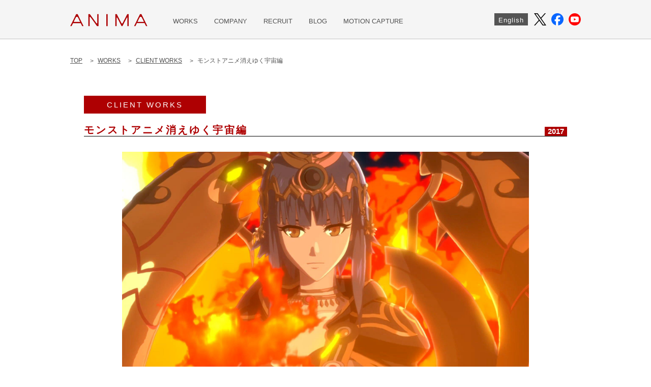

--- FILE ---
content_type: text/html; charset=UTF-8
request_url: https://www.studioanima.co.jp/works/project-1409/
body_size: 6793
content:
<!DOCTYPE html>
<html dir="ltr" lang="ja" prefix="og: https://ogp.me/ns#">
<head>
<meta charset="UTF-8" />
<meta http-equiv="X-UA-Compatible" content="IE=edge">
<meta name="format-detection" content="telephone=no">
<meta name="viewport" content="width=device-width, user-scalable=no">
<!-- favicon -->
<link rel="icon" type="image/png" href="https://www.studioanima.co.jp/wp-content/themes/anima/images/favicon-16x16.png" sizes="16x16">
<link rel="icon" type="image/png" href="https://www.studioanima.co.jp/wp-content/themes/anima/images/favicon-32x32.png" sizes="32x32">
<link rel="icon" type="image/png" href="https://www.studioanima.co.jp/wp-content/themes/anima/images/favicon-194x194.png" sizes="96x96">
<!-- iOS home screen -->
<link rel="apple-touch-icon" sizes="57x57" href="https://www.studioanima.co.jp/wp-content/themes/anima/images/apple-touch-icon-57x57.png">
<link rel="apple-touch-icon" sizes="60x60" href="https://www.studioanima.co.jp/wp-content/themes/anima/images/apple-touch-icon-60x60.png">
<link rel="apple-touch-icon" sizes="72x72" href="https://www.studioanima.co.jp/wp-content/themes/anima/images/apple-touch-icon-72x72.png">
<link rel="apple-touch-icon" sizes="76x76" href="https://www.studioanima.co.jp/wp-content/themes/anima/images/apple-touch-icon-76x76.png">
<link rel="apple-touch-icon" sizes="114x114" href="https://www.studioanima.co.jp/wp-content/themes/anima/images/apple-touch-icon-114x114.png">
<link rel="apple-touch-icon" sizes="120x120" href="https://www.studioanima.co.jp/wp-content/themes/anima/images/apple-touch-icon-120x120.png">
<link rel="apple-touch-icon" sizes="144x144" href="https://www.studioanima.co.jp/wp-content/themes/anima/images/apple-touch-icon-144x144.png">
<link rel="apple-touch-icon" sizes="152x152" href="https://www.studioanima.co.jp/wp-content/themes/anima/images/apple-touch-icon-152x152.png">
<link rel="apple-touch-icon" sizes="180x180" href="https://www.studioanima.co.jp/wp-content/themes/anima/images/apple-touch-icon-180x180.png">
<!-- AndroidChrome -->
<link rel="icon" type="image/png" href="https://www.studioanima.co.jp/wp-content/themes/anima/images/android-chrome-192x192.png" sizes="192x192">
<!-- Windows 8 -->
<meta name="msapplication-TileColor" content="#ffffff">
<meta name="msapplication-TileImage" content="https://www.studioanima.co.jp/wp-content/themes/anima/images/mstile-144x144.png">
<meta name="theme-color" content="#ffffff">

<link rel="stylesheet" type="text/css" href="https://www.studioanima.co.jp/wp-content/themes/anima/css/normalize.css" media="all" />
<link rel="stylesheet" type="text/css" href="https://www.studioanima.co.jp/wp-content/themes/anima/css/common.css?20240124" media="all" />
<link rel="stylesheet" type="text/css" href="https://www.studioanima.co.jp/wp-content/themes/anima/css/top.css" media="all" />
<link rel="stylesheet" type="text/css" href="https://www.studioanima.co.jp/wp-content/themes/anima/css/slick.css" media="all" />
<link rel="stylesheet" type="text/css" href="https://www.studioanima.co.jp/wp-content/themes/anima/css/print.css" media="print">
<script src="https://www.studioanima.co.jp/wp-content/themes/anima/js/jquery-3.2.1.min.js"></script>
<script src="https://www.studioanima.co.jp/wp-content/themes/anima/js/slick.js"></script>
<script src="https://www.studioanima.co.jp/wp-content/themes/anima/js/script.js?20240124"></script>
<!--[if lt IE 9]>
<script src="https://www.studioanima.co.jp/wp-content/themes/anima/js/html5shiv.js"></script>
<script src="https://www.studioanima.co.jp/wp-content/themes/anima/js/css3-mediaqueries.js"></script>
<![endif]-->

		<!-- All in One SEO 4.5.5 - aioseo.com -->
		<title>モンストアニメ消えゆく宇宙編 – ANIMA Inc. [株式会社アニマ]</title>
		<meta name="robots" content="max-image-preview:large" />
		<link rel="canonical" href="https://www.studioanima.co.jp/works/project-1409/" />
		<meta name="generator" content="All in One SEO (AIOSEO) 4.5.5" />
		<meta property="og:locale" content="ja_JP" />
		<meta property="og:site_name" content="ANIMA Inc. [株式会社アニマ] – ANIMA Inc. [株式会社アニマ]" />
		<meta property="og:type" content="article" />
		<meta property="og:title" content="モンストアニメ消えゆく宇宙編 – ANIMA Inc. [株式会社アニマ]" />
		<meta property="og:url" content="https://www.studioanima.co.jp/works/project-1409/" />
		<meta property="article:published_time" content="2017-10-23T02:58:11+00:00" />
		<meta property="article:modified_time" content="2024-02-08T06:19:23+00:00" />
		<meta name="twitter:card" content="summary_large_image" />
		<meta name="twitter:title" content="モンストアニメ消えゆく宇宙編 – ANIMA Inc. [株式会社アニマ]" />
		<script type="application/ld+json" class="aioseo-schema">
			{"@context":"https:\/\/schema.org","@graph":[{"@type":"BreadcrumbList","@id":"https:\/\/www.studioanima.co.jp\/works\/project-1409\/#breadcrumblist","itemListElement":[{"@type":"ListItem","@id":"https:\/\/www.studioanima.co.jp\/#listItem","position":1,"name":"\u5bb6","item":"https:\/\/www.studioanima.co.jp\/","nextItem":"https:\/\/www.studioanima.co.jp\/works\/project-1409\/#listItem"},{"@type":"ListItem","@id":"https:\/\/www.studioanima.co.jp\/works\/project-1409\/#listItem","position":2,"name":"\u30e2\u30f3\u30b9\u30c8\u30a2\u30cb\u30e1\u6d88\u3048\u3086\u304f\u5b87\u5b99\u7de8","previousItem":"https:\/\/www.studioanima.co.jp\/#listItem"}]},{"@type":"Organization","@id":"https:\/\/www.studioanima.co.jp\/#organization","name":"ANIMA Inc. [\u682a\u5f0f\u4f1a\u793e\u30a2\u30cb\u30de]","url":"https:\/\/www.studioanima.co.jp\/"},{"@type":"WebPage","@id":"https:\/\/www.studioanima.co.jp\/works\/project-1409\/#webpage","url":"https:\/\/www.studioanima.co.jp\/works\/project-1409\/","name":"\u30e2\u30f3\u30b9\u30c8\u30a2\u30cb\u30e1\u6d88\u3048\u3086\u304f\u5b87\u5b99\u7de8 \u2013 ANIMA Inc. [\u682a\u5f0f\u4f1a\u793e\u30a2\u30cb\u30de]","inLanguage":"ja","isPartOf":{"@id":"https:\/\/www.studioanima.co.jp\/#website"},"breadcrumb":{"@id":"https:\/\/www.studioanima.co.jp\/works\/project-1409\/#breadcrumblist"},"image":{"@type":"ImageObject","url":"https:\/\/www.studioanima.co.jp\/wp-content\/uploads\/2017\/10\/mst_1.jpg","@id":"https:\/\/www.studioanima.co.jp\/works\/project-1409\/#mainImage","width":1920,"height":1080},"primaryImageOfPage":{"@id":"https:\/\/www.studioanima.co.jp\/works\/project-1409\/#mainImage"},"datePublished":"2017-10-23T11:58:11+09:00","dateModified":"2024-02-08T15:19:23+09:00"},{"@type":"WebSite","@id":"https:\/\/www.studioanima.co.jp\/#website","url":"https:\/\/www.studioanima.co.jp\/","name":"ANIMA Inc. [\u682a\u5f0f\u4f1a\u793e\u30a2\u30cb\u30de]","description":"ANIMA Inc. [\u682a\u5f0f\u4f1a\u793e\u30a2\u30cb\u30de]","inLanguage":"ja","publisher":{"@id":"https:\/\/www.studioanima.co.jp\/#organization"}}]}
		</script>
		<!-- All in One SEO -->

<link rel="alternate" type="application/rss+xml" title="ANIMA Inc. [株式会社アニマ] &raquo; フィード" href="https://www.studioanima.co.jp/feed/" />
<link rel="alternate" type="application/rss+xml" title="ANIMA Inc. [株式会社アニマ] &raquo; コメントフィード" href="https://www.studioanima.co.jp/comments/feed/" />
<script type="text/javascript">
/* <![CDATA[ */
window._wpemojiSettings = {"baseUrl":"https:\/\/s.w.org\/images\/core\/emoji\/14.0.0\/72x72\/","ext":".png","svgUrl":"https:\/\/s.w.org\/images\/core\/emoji\/14.0.0\/svg\/","svgExt":".svg","source":{"concatemoji":"https:\/\/www.studioanima.co.jp\/wp-includes\/js\/wp-emoji-release.min.js?ver=6.4.7"}};
/*! This file is auto-generated */
!function(i,n){var o,s,e;function c(e){try{var t={supportTests:e,timestamp:(new Date).valueOf()};sessionStorage.setItem(o,JSON.stringify(t))}catch(e){}}function p(e,t,n){e.clearRect(0,0,e.canvas.width,e.canvas.height),e.fillText(t,0,0);var t=new Uint32Array(e.getImageData(0,0,e.canvas.width,e.canvas.height).data),r=(e.clearRect(0,0,e.canvas.width,e.canvas.height),e.fillText(n,0,0),new Uint32Array(e.getImageData(0,0,e.canvas.width,e.canvas.height).data));return t.every(function(e,t){return e===r[t]})}function u(e,t,n){switch(t){case"flag":return n(e,"\ud83c\udff3\ufe0f\u200d\u26a7\ufe0f","\ud83c\udff3\ufe0f\u200b\u26a7\ufe0f")?!1:!n(e,"\ud83c\uddfa\ud83c\uddf3","\ud83c\uddfa\u200b\ud83c\uddf3")&&!n(e,"\ud83c\udff4\udb40\udc67\udb40\udc62\udb40\udc65\udb40\udc6e\udb40\udc67\udb40\udc7f","\ud83c\udff4\u200b\udb40\udc67\u200b\udb40\udc62\u200b\udb40\udc65\u200b\udb40\udc6e\u200b\udb40\udc67\u200b\udb40\udc7f");case"emoji":return!n(e,"\ud83e\udef1\ud83c\udffb\u200d\ud83e\udef2\ud83c\udfff","\ud83e\udef1\ud83c\udffb\u200b\ud83e\udef2\ud83c\udfff")}return!1}function f(e,t,n){var r="undefined"!=typeof WorkerGlobalScope&&self instanceof WorkerGlobalScope?new OffscreenCanvas(300,150):i.createElement("canvas"),a=r.getContext("2d",{willReadFrequently:!0}),o=(a.textBaseline="top",a.font="600 32px Arial",{});return e.forEach(function(e){o[e]=t(a,e,n)}),o}function t(e){var t=i.createElement("script");t.src=e,t.defer=!0,i.head.appendChild(t)}"undefined"!=typeof Promise&&(o="wpEmojiSettingsSupports",s=["flag","emoji"],n.supports={everything:!0,everythingExceptFlag:!0},e=new Promise(function(e){i.addEventListener("DOMContentLoaded",e,{once:!0})}),new Promise(function(t){var n=function(){try{var e=JSON.parse(sessionStorage.getItem(o));if("object"==typeof e&&"number"==typeof e.timestamp&&(new Date).valueOf()<e.timestamp+604800&&"object"==typeof e.supportTests)return e.supportTests}catch(e){}return null}();if(!n){if("undefined"!=typeof Worker&&"undefined"!=typeof OffscreenCanvas&&"undefined"!=typeof URL&&URL.createObjectURL&&"undefined"!=typeof Blob)try{var e="postMessage("+f.toString()+"("+[JSON.stringify(s),u.toString(),p.toString()].join(",")+"));",r=new Blob([e],{type:"text/javascript"}),a=new Worker(URL.createObjectURL(r),{name:"wpTestEmojiSupports"});return void(a.onmessage=function(e){c(n=e.data),a.terminate(),t(n)})}catch(e){}c(n=f(s,u,p))}t(n)}).then(function(e){for(var t in e)n.supports[t]=e[t],n.supports.everything=n.supports.everything&&n.supports[t],"flag"!==t&&(n.supports.everythingExceptFlag=n.supports.everythingExceptFlag&&n.supports[t]);n.supports.everythingExceptFlag=n.supports.everythingExceptFlag&&!n.supports.flag,n.DOMReady=!1,n.readyCallback=function(){n.DOMReady=!0}}).then(function(){return e}).then(function(){var e;n.supports.everything||(n.readyCallback(),(e=n.source||{}).concatemoji?t(e.concatemoji):e.wpemoji&&e.twemoji&&(t(e.twemoji),t(e.wpemoji)))}))}((window,document),window._wpemojiSettings);
/* ]]> */
</script>
<style id='wp-emoji-styles-inline-css' type='text/css'>

	img.wp-smiley, img.emoji {
		display: inline !important;
		border: none !important;
		box-shadow: none !important;
		height: 1em !important;
		width: 1em !important;
		margin: 0 0.07em !important;
		vertical-align: -0.1em !important;
		background: none !important;
		padding: 0 !important;
	}
</style>
<link rel='stylesheet' id='wp-block-library-css' href='https://www.studioanima.co.jp/wp-includes/css/dist/block-library/style.min.css?ver=6.4.7' type='text/css' media='all' />
<style id='classic-theme-styles-inline-css' type='text/css'>
/*! This file is auto-generated */
.wp-block-button__link{color:#fff;background-color:#32373c;border-radius:9999px;box-shadow:none;text-decoration:none;padding:calc(.667em + 2px) calc(1.333em + 2px);font-size:1.125em}.wp-block-file__button{background:#32373c;color:#fff;text-decoration:none}
</style>
<style id='global-styles-inline-css' type='text/css'>
body{--wp--preset--color--black: #000000;--wp--preset--color--cyan-bluish-gray: #abb8c3;--wp--preset--color--white: #ffffff;--wp--preset--color--pale-pink: #f78da7;--wp--preset--color--vivid-red: #cf2e2e;--wp--preset--color--luminous-vivid-orange: #ff6900;--wp--preset--color--luminous-vivid-amber: #fcb900;--wp--preset--color--light-green-cyan: #7bdcb5;--wp--preset--color--vivid-green-cyan: #00d084;--wp--preset--color--pale-cyan-blue: #8ed1fc;--wp--preset--color--vivid-cyan-blue: #0693e3;--wp--preset--color--vivid-purple: #9b51e0;--wp--preset--gradient--vivid-cyan-blue-to-vivid-purple: linear-gradient(135deg,rgba(6,147,227,1) 0%,rgb(155,81,224) 100%);--wp--preset--gradient--light-green-cyan-to-vivid-green-cyan: linear-gradient(135deg,rgb(122,220,180) 0%,rgb(0,208,130) 100%);--wp--preset--gradient--luminous-vivid-amber-to-luminous-vivid-orange: linear-gradient(135deg,rgba(252,185,0,1) 0%,rgba(255,105,0,1) 100%);--wp--preset--gradient--luminous-vivid-orange-to-vivid-red: linear-gradient(135deg,rgba(255,105,0,1) 0%,rgb(207,46,46) 100%);--wp--preset--gradient--very-light-gray-to-cyan-bluish-gray: linear-gradient(135deg,rgb(238,238,238) 0%,rgb(169,184,195) 100%);--wp--preset--gradient--cool-to-warm-spectrum: linear-gradient(135deg,rgb(74,234,220) 0%,rgb(151,120,209) 20%,rgb(207,42,186) 40%,rgb(238,44,130) 60%,rgb(251,105,98) 80%,rgb(254,248,76) 100%);--wp--preset--gradient--blush-light-purple: linear-gradient(135deg,rgb(255,206,236) 0%,rgb(152,150,240) 100%);--wp--preset--gradient--blush-bordeaux: linear-gradient(135deg,rgb(254,205,165) 0%,rgb(254,45,45) 50%,rgb(107,0,62) 100%);--wp--preset--gradient--luminous-dusk: linear-gradient(135deg,rgb(255,203,112) 0%,rgb(199,81,192) 50%,rgb(65,88,208) 100%);--wp--preset--gradient--pale-ocean: linear-gradient(135deg,rgb(255,245,203) 0%,rgb(182,227,212) 50%,rgb(51,167,181) 100%);--wp--preset--gradient--electric-grass: linear-gradient(135deg,rgb(202,248,128) 0%,rgb(113,206,126) 100%);--wp--preset--gradient--midnight: linear-gradient(135deg,rgb(2,3,129) 0%,rgb(40,116,252) 100%);--wp--preset--font-size--small: 13px;--wp--preset--font-size--medium: 20px;--wp--preset--font-size--large: 36px;--wp--preset--font-size--x-large: 42px;--wp--preset--spacing--20: 0.44rem;--wp--preset--spacing--30: 0.67rem;--wp--preset--spacing--40: 1rem;--wp--preset--spacing--50: 1.5rem;--wp--preset--spacing--60: 2.25rem;--wp--preset--spacing--70: 3.38rem;--wp--preset--spacing--80: 5.06rem;--wp--preset--shadow--natural: 6px 6px 9px rgba(0, 0, 0, 0.2);--wp--preset--shadow--deep: 12px 12px 50px rgba(0, 0, 0, 0.4);--wp--preset--shadow--sharp: 6px 6px 0px rgba(0, 0, 0, 0.2);--wp--preset--shadow--outlined: 6px 6px 0px -3px rgba(255, 255, 255, 1), 6px 6px rgba(0, 0, 0, 1);--wp--preset--shadow--crisp: 6px 6px 0px rgba(0, 0, 0, 1);}:where(.is-layout-flex){gap: 0.5em;}:where(.is-layout-grid){gap: 0.5em;}body .is-layout-flow > .alignleft{float: left;margin-inline-start: 0;margin-inline-end: 2em;}body .is-layout-flow > .alignright{float: right;margin-inline-start: 2em;margin-inline-end: 0;}body .is-layout-flow > .aligncenter{margin-left: auto !important;margin-right: auto !important;}body .is-layout-constrained > .alignleft{float: left;margin-inline-start: 0;margin-inline-end: 2em;}body .is-layout-constrained > .alignright{float: right;margin-inline-start: 2em;margin-inline-end: 0;}body .is-layout-constrained > .aligncenter{margin-left: auto !important;margin-right: auto !important;}body .is-layout-constrained > :where(:not(.alignleft):not(.alignright):not(.alignfull)){max-width: var(--wp--style--global--content-size);margin-left: auto !important;margin-right: auto !important;}body .is-layout-constrained > .alignwide{max-width: var(--wp--style--global--wide-size);}body .is-layout-flex{display: flex;}body .is-layout-flex{flex-wrap: wrap;align-items: center;}body .is-layout-flex > *{margin: 0;}body .is-layout-grid{display: grid;}body .is-layout-grid > *{margin: 0;}:where(.wp-block-columns.is-layout-flex){gap: 2em;}:where(.wp-block-columns.is-layout-grid){gap: 2em;}:where(.wp-block-post-template.is-layout-flex){gap: 1.25em;}:where(.wp-block-post-template.is-layout-grid){gap: 1.25em;}.has-black-color{color: var(--wp--preset--color--black) !important;}.has-cyan-bluish-gray-color{color: var(--wp--preset--color--cyan-bluish-gray) !important;}.has-white-color{color: var(--wp--preset--color--white) !important;}.has-pale-pink-color{color: var(--wp--preset--color--pale-pink) !important;}.has-vivid-red-color{color: var(--wp--preset--color--vivid-red) !important;}.has-luminous-vivid-orange-color{color: var(--wp--preset--color--luminous-vivid-orange) !important;}.has-luminous-vivid-amber-color{color: var(--wp--preset--color--luminous-vivid-amber) !important;}.has-light-green-cyan-color{color: var(--wp--preset--color--light-green-cyan) !important;}.has-vivid-green-cyan-color{color: var(--wp--preset--color--vivid-green-cyan) !important;}.has-pale-cyan-blue-color{color: var(--wp--preset--color--pale-cyan-blue) !important;}.has-vivid-cyan-blue-color{color: var(--wp--preset--color--vivid-cyan-blue) !important;}.has-vivid-purple-color{color: var(--wp--preset--color--vivid-purple) !important;}.has-black-background-color{background-color: var(--wp--preset--color--black) !important;}.has-cyan-bluish-gray-background-color{background-color: var(--wp--preset--color--cyan-bluish-gray) !important;}.has-white-background-color{background-color: var(--wp--preset--color--white) !important;}.has-pale-pink-background-color{background-color: var(--wp--preset--color--pale-pink) !important;}.has-vivid-red-background-color{background-color: var(--wp--preset--color--vivid-red) !important;}.has-luminous-vivid-orange-background-color{background-color: var(--wp--preset--color--luminous-vivid-orange) !important;}.has-luminous-vivid-amber-background-color{background-color: var(--wp--preset--color--luminous-vivid-amber) !important;}.has-light-green-cyan-background-color{background-color: var(--wp--preset--color--light-green-cyan) !important;}.has-vivid-green-cyan-background-color{background-color: var(--wp--preset--color--vivid-green-cyan) !important;}.has-pale-cyan-blue-background-color{background-color: var(--wp--preset--color--pale-cyan-blue) !important;}.has-vivid-cyan-blue-background-color{background-color: var(--wp--preset--color--vivid-cyan-blue) !important;}.has-vivid-purple-background-color{background-color: var(--wp--preset--color--vivid-purple) !important;}.has-black-border-color{border-color: var(--wp--preset--color--black) !important;}.has-cyan-bluish-gray-border-color{border-color: var(--wp--preset--color--cyan-bluish-gray) !important;}.has-white-border-color{border-color: var(--wp--preset--color--white) !important;}.has-pale-pink-border-color{border-color: var(--wp--preset--color--pale-pink) !important;}.has-vivid-red-border-color{border-color: var(--wp--preset--color--vivid-red) !important;}.has-luminous-vivid-orange-border-color{border-color: var(--wp--preset--color--luminous-vivid-orange) !important;}.has-luminous-vivid-amber-border-color{border-color: var(--wp--preset--color--luminous-vivid-amber) !important;}.has-light-green-cyan-border-color{border-color: var(--wp--preset--color--light-green-cyan) !important;}.has-vivid-green-cyan-border-color{border-color: var(--wp--preset--color--vivid-green-cyan) !important;}.has-pale-cyan-blue-border-color{border-color: var(--wp--preset--color--pale-cyan-blue) !important;}.has-vivid-cyan-blue-border-color{border-color: var(--wp--preset--color--vivid-cyan-blue) !important;}.has-vivid-purple-border-color{border-color: var(--wp--preset--color--vivid-purple) !important;}.has-vivid-cyan-blue-to-vivid-purple-gradient-background{background: var(--wp--preset--gradient--vivid-cyan-blue-to-vivid-purple) !important;}.has-light-green-cyan-to-vivid-green-cyan-gradient-background{background: var(--wp--preset--gradient--light-green-cyan-to-vivid-green-cyan) !important;}.has-luminous-vivid-amber-to-luminous-vivid-orange-gradient-background{background: var(--wp--preset--gradient--luminous-vivid-amber-to-luminous-vivid-orange) !important;}.has-luminous-vivid-orange-to-vivid-red-gradient-background{background: var(--wp--preset--gradient--luminous-vivid-orange-to-vivid-red) !important;}.has-very-light-gray-to-cyan-bluish-gray-gradient-background{background: var(--wp--preset--gradient--very-light-gray-to-cyan-bluish-gray) !important;}.has-cool-to-warm-spectrum-gradient-background{background: var(--wp--preset--gradient--cool-to-warm-spectrum) !important;}.has-blush-light-purple-gradient-background{background: var(--wp--preset--gradient--blush-light-purple) !important;}.has-blush-bordeaux-gradient-background{background: var(--wp--preset--gradient--blush-bordeaux) !important;}.has-luminous-dusk-gradient-background{background: var(--wp--preset--gradient--luminous-dusk) !important;}.has-pale-ocean-gradient-background{background: var(--wp--preset--gradient--pale-ocean) !important;}.has-electric-grass-gradient-background{background: var(--wp--preset--gradient--electric-grass) !important;}.has-midnight-gradient-background{background: var(--wp--preset--gradient--midnight) !important;}.has-small-font-size{font-size: var(--wp--preset--font-size--small) !important;}.has-medium-font-size{font-size: var(--wp--preset--font-size--medium) !important;}.has-large-font-size{font-size: var(--wp--preset--font-size--large) !important;}.has-x-large-font-size{font-size: var(--wp--preset--font-size--x-large) !important;}
.wp-block-navigation a:where(:not(.wp-element-button)){color: inherit;}
:where(.wp-block-post-template.is-layout-flex){gap: 1.25em;}:where(.wp-block-post-template.is-layout-grid){gap: 1.25em;}
:where(.wp-block-columns.is-layout-flex){gap: 2em;}:where(.wp-block-columns.is-layout-grid){gap: 2em;}
.wp-block-pullquote{font-size: 1.5em;line-height: 1.6;}
</style>
<link rel='stylesheet' id='contact-form-7-css' href='https://www.studioanima.co.jp/wp-content/plugins/contact-form-7/includes/css/styles.css?ver=5.8.7' type='text/css' media='all' />
<link rel="https://api.w.org/" href="https://www.studioanima.co.jp/wp-json/" /><link rel="EditURI" type="application/rsd+xml" title="RSD" href="https://www.studioanima.co.jp/xmlrpc.php?rsd" />
<link rel='shortlink' href='https://www.studioanima.co.jp/?p=1533' />
<link rel="alternate" type="application/json+oembed" href="https://www.studioanima.co.jp/wp-json/oembed/1.0/embed?url=https%3A%2F%2Fwww.studioanima.co.jp%2Fworks%2Fproject-1409%2F" />
<link rel="alternate" type="text/xml+oembed" href="https://www.studioanima.co.jp/wp-json/oembed/1.0/embed?url=https%3A%2F%2Fwww.studioanima.co.jp%2Fworks%2Fproject-1409%2F&#038;format=xml" />
<meta property="og:title" content="モンストアニメ消えゆく宇宙編 | ANIMA Inc. [株式会社アニマ]">
<meta property="og:type" content="website">
<meta property="og:url" content="https://www.studioanima.co.jp/works/project-1409/">
<meta property="og:image" content="https://www.studioanima.co.jp/wp-content/themes/anima/images/og_img.jpg">
<meta property="og:description" content="モンストアニメ消えゆく宇宙編 | ANIMA Inc. [株式会社アニマ]">
</head>
<body class="project-template-default single single-project postid-1533 page-slug-project-1409 two-column category-project nojs">

<header>
  <div>
    <nav>
      <h1><a href="https://www.studioanima.co.jp/"><img src="https://www.studioanima.co.jp/wp-content/themes/anima/images/logo_anima.svg" width="152" height="25" alt="株式会社アニマ"/></a></h1>
      <div class="navbar_toggle"> <span></span> <span></span> <span></span> </div>
      <ul class="menulist">
      	        <li><a href="/works/">WORKS</a></li>
        <li><a href="/company/">COMPANY</a></li>
        <li><a href="/recruit/">RECRUIT</a></li>
        <li><a href="/Anigon-chat/">BLOG</a></li>
        <li><a href="/motion-capture/">MOTION CAPTURE</a></li>
              </ul>
      <div>
        <ul class="language">
        	          <li><a href="/en/">English</a></li>
                  </ul>
        <ul class="headericon">
          <li><a href="https://twitter.com/anima_CG" target="_blank"><img src="https://www.studioanima.co.jp/wp-content/themes/anima/images/x01.png" width="48" height="48" alt="X"></a></li>
          <li><a href="https://www.facebook.com/anima-inc-453237951419748/" target="_blank"><img src="https://www.studioanima.co.jp/wp-content/themes/anima/images/fb01.png" width="48" height="48" alt="Facebook"></a></li>
          <li><a href="https://www.youtube.com/channel/UCPvliF5M71OZAcXWnHiug8w/videos" target="_blank"><img src="https://www.studioanima.co.jp/wp-content/themes/anima/images/yt01.png" width="48" height="48" alt="YouTube"></a></li>
        </ul>
      </div>
    </nav>
  </div>
  <div class="menu">
    <ul class="menulist">
				        <li><a href="/works/">WORKS</a></li>
        <li><a href="/company/">COMPANY</a></li>
        <li><a href="/recruit/">RECRUIT</a></li>
        <li><a href="/Anigon-chat/">BLOG</a></li>
        <li><a href="/motion-capture/">MOTION CAPTURE</a></li>
            </ul>
    <ul class="language">
            <li><a href="/en/">English</a></li>
          </ul>
    <ul class="headericon">
      <li><a href="https://twitter.com/anima_CG" target="_blank"><img src="https://www.studioanima.co.jp/wp-content/themes/anima/images/x01.png" width="48" height="48" alt="X"></a></li>
      <li><a href="https://www.facebook.com/anima-inc-453237951419748/" target="_blank"><img src="https://www.studioanima.co.jp/wp-content/themes/anima/images/fb01.png" width="48" height="48" alt="Facebook"></a></li>
      <li><a href="https://www.youtube.com/channel/UCPvliF5M71OZAcXWnHiug8w/videos" target="_blank"><img src="https://www.studioanima.co.jp/wp-content/themes/anima/images/yt01.png" width="48" height="48" alt="YouTube"></a></li>
    </ul>
  </div>
</header>
<div id="wrapper">
  <section>
  <ul id="breadNav">
    <li><a href="/">TOP</a></li>
    <li><a href="/works">WORKS</a></li>
    <li><a href='/client-work/'>CLIENT WORKS</a></li>
    <li>モンストアニメ消えゆく宇宙編</li>
  </ul>
  <div class="works-Inner02">
      <p class="btn01 type03"><a href="/client-works/">CLIENT WORKS</a></p>

		<h2>モンストアニメ消えゆく宇宙編<span class="yearTxt01">2017</span></h2>
		<div class="works-img">
			<div class="works-thumb01">
				<div><img src="/images/project/client/uchuu_1.jpg"/></div><div><img src="/images/project/client/uchuu_2.jpg"/></div><div><img src="/images/project/client/uchuu_3.jpg"/></div>			</div>
			<div class="works-thumb02">
				<div><img src="/images/project/client/uchuu_1.jpg"/></div><div><img src="/images/project/client/uchuu_2.jpg"/></div><div><img src="/images/project/client/uchuu_3.jpg"/></div>	    </div>
		</div>
		<div class="works-txt">
			<p>・モンストアニメ消えゆく宇宙編</br>・CGパート制作を担当しました</p>
</br>
<p><a href="http://anime.monster-strike.com/">モンストアニメ消えゆく宇宙編 公式サイト</a></p>
</br>
<p>©XFLAG</p>
<p>&#8220;モンスターストライク&#8221;は、株式会社ミクシィの商標または登録商標です。</p>
</br>
<p>毎週土曜19時配信</p>		</div>
	</div>
	</section>
</section>
<p id="pagetop"><a href="#">PAGE<br>TOP</a></p>
	<footer>
  <div>
    <ul>
      <li><a href="/press/">PRESS RELEASE</a></li>
      <li><a href="/sitepolicy/">SITEPOLICY</a></li>
      <li><a href="/contact/">CONTACT</a></li>
    </ul>
    <address>
    Copyright &copy; 2026 ANIMA Inc. All Rights Reserved.
    </address>
  </div>
	</footer>
<!--footer END-->
<script type="text/javascript" src="https://www.studioanima.co.jp/wp-content/plugins/contact-form-7/includes/swv/js/index.js?ver=5.8.7" id="swv-js"></script>
<script type="text/javascript" id="contact-form-7-js-extra">
/* <![CDATA[ */
var wpcf7 = {"api":{"root":"https:\/\/www.studioanima.co.jp\/wp-json\/","namespace":"contact-form-7\/v1"}};
/* ]]> */
</script>
<script type="text/javascript" src="https://www.studioanima.co.jp/wp-content/plugins/contact-form-7/includes/js/index.js?ver=5.8.7" id="contact-form-7-js"></script>
</body>
<!--body END-->
</html>


--- FILE ---
content_type: text/css
request_url: https://www.studioanima.co.jp/wp-content/themes/anima/css/common.css?20240124
body_size: 7079
content:
@charset "UTF-8";
html { width:100%; font-size: 62.5%; }
body { width: 100%; padding:0; margin:0; font-family: -apple-system, blinkMacSystemFont, 'Helvetica Neue', 'Segoe UI', 'Hiragino Kaku Gothic ProN', Meiryo, sans-serif; background: #fff; color: #515151; font-size: 15px; font-size: 1.5rem; line-height: 1.4; -webkit-text-size-adjust: 100%; font-weight: 400 !important; min-width: 1024px; -webkit-font-smoothing: antialiased; -moz-osx-font-smoothing: grayscale;
}
a { color: #515151; text-decoration: underline; word-break: break-all; }
a:active, a:focus { outline: none; }
a:hover { opacity: 0.6; filter: alpha(opacity=60); -moz-opacity: 0.6; -webkit-transition: 0.2s ease-out; -moz-transition: 0.2s ease-out; -o-transition: 0.2s ease-out; transition: 0.2s ease-out;}
a:visited { color: #515151; text-decoration: underline; }
button { border: none; background: none; }
::selection { background: #800000; /* Safari */ color:#fff;}
::-moz-selection { background:#800000; /* Firefox */ color:#fff; }
/*　box sizing　*/
*, *:before, *:after { -webkit-box-sizing: border-box; -moz-box-sizing: border-box; -o-box-sizing: border-box; -ms-box-sizing: border-box; box-sizing: border-box; }
a.link{ padding:0 8px 0px 2px; border-bottom:1px solid #000; line-height:1.4; }
a.link:hover{ -webkit-transition: 0.3s ease-in-out; -moz-transition: 0.3s ease-in-out; -o-transition: 0.3s ease-in-out; transition: 0.3s ease-in-out; }
.fwB { font-weight: 700; }
.taC { text-align: center; }
.taR { text-align: right; }
.taL { text-align: left; }
.clear { clear: both; }
.cf:after { content: ""; clear: both; display: block; }
.mb1 { margin-bottom: 1em !important; }
.mb2 { margin-bottom: 2em !important; }
.mb10 { margin-bottom: 10px !important; }
.mb20 { margin-bottom: 20px !important; }
.mb30 { margin-bottom: 30px !important; }
.mb40 { margin-bottom: 40px !important; }
.mb50 { margin-bottom: 50px !important; }
.mb60 { margin-bottom: 60px !important; }
.note { margin-left: 1em; text-indent: -1em; }
.txt_red { color: #ff0000; }
.fz14 { font-size: 14px !important; font-size: 1.4rem !important; }
.fz15 { font-size: 15px !important; font-size: 1.5rem !important; }
.fz16 { font-size: 16px !important; font-size: 1.6rem !important; }
.fz17 { font-size: 17px !important; font-size: 1.7rem !important; }
.fz18 { font-size: 18px; font-size: 1.8rem; }
.fz19 { font-size: 19px; font-size: 1.9rem; }
.fz22 { font-size: 22px; font-size: 2.2rem; }

h1{width: 152px; height: 25px; margin: 27px 50px 0 0; padding: 0; float: left; z-index:8888;}
h1 a img{vertical-align: top;}
h2{margin: 0 0 80px; padding: 0; font-size: 35px; font-size: 3.5rem; font-weight: normal; text-align: center; letter-spacing: 1px; color: #ae0002;}
h2.font01{font-size: 3.2rem;}

h3{margin: 0 0 15px; padding: 0; font-size: 20px; font-size: 2.0rem; font-weight: normal; letter-spacing: 3px; color: #ae0002;}
.heading01{
	margin: 0 0 20px;
	padding: 15px 10px;
	border-left: 10px solid #AE0002;
	background: #F4F4F4;
	font-size: 1.5rem;
	font-weight: bold;
	letter-spacing: 0;
	color: #000;
}

p { margin: 0; padding: 0; }
ul, ol { margin: 0; padding: 0; }
ul li, ul li { list-style: none; }
dl.listdl01 {margin: 0;}
dl.listdl01 dt, dl.listdl01 dd{width: 100%;}
dl.listdl01 dt{ margin: 0; padding: 0 0 3px 18px; vertical-align: top; color: #222; font-weight: 700; position: relative; font-size: 15px; font-size: 1.5rem;}
dl.listdl01 dt:before{content: "■"; color: #ae0002; position: absolute; left: 0; top: -1px;}
dl.listdl01 dd{ margin: 0; padding: 0 0;}
ul.listul01 li{ list-style: none; position: relative; padding: 0 0 0.4em 1em;}
ul.listul01 li:before{ content: "-"; position: absolute; left:0; top: 0;}

table { border-collapse: collapse; border-spacing: 0;}
hr { height: 1px; margin: 20px 0; background-color: #636363; border: none; color: #636363;}
#pagetop {width: 90px; height: 90px; display: block; position: relative;}
#pagetop a{width: 70px; height: 70px; padding:10px 0 0 5px; position:fixed; bottom:25px; right:10px; font-size: 12px !important; font-size: 1.2rem !important; letter-spacing: 6px; text-align: center; border: 1px solid #828282; background: #fff; line-height: 1.5; display: block; z-index: 9999; text-decoration: none;}
#pagetop a:after{content:url(../images/pagetop.png); position: absolute; bottom: 0px; right: 4px; z-index: -1;}

/******/
.pc{display: block;}
.sp{display: none;}
header{width: 100%; height: 77px; background: #f5f5f5; border-bottom: 1px solid #c3c3c3; position: fixed; top: 0; left: 0; z-index: 7777;}
header > div{width: 1024px; margin: 0 auto; padding: 0 10px; position: relative;}
header > div:after { content: ""; clear: both; display: block; }
nav{width: 1004px; height: 77px;}
nav ul.menulist li a{margin: 0 32px 0 0; color: #515151; font-size: 13px; font-size: 1.3rem; line-height: 1; float: left; text-decoration: none;}
nav ul.menulist{ margin: 35px 0 0; float: left;}
nav ul.menulist li{float: left;}
nav > div:last-of-type{position: absolute; top:0; right:0;}
nav ul.language { margin:26px 0 0 0; float: left;}
nav ul.language li{ float: left;}
nav ul.language li a {height: 24px; margin: 0 2px 0 0; padding: 0 8px; font-size: 13px; font-size: 1.3rem; letter-spacing: 1px; text-decoration: none; color: #fff; background: #545454; line-height: 27px; display: inline-block; }
nav ul.headericon { margin:26px 10px 0 0; display: inline-block; float: left;}
nav ul.headericon li { float: left;}
nav ul.headericon li a {margin: 0 0 0 10px; text-decoration: none;}
nav ul.headericon li a img {width: 24px; height: auto;}
.menu {display: none;}

#wrapper{padding: 77px 0 0; overflow: hidden;}
#wrapper:after { content: ""; clear: both; display: block; }
section{width: 1024px; margin: 0 auto 0; padding: 0 10px;}
.section01 {
	width:  auto;
	padding: 0;
}
article{margin: 150px 0 0;}

#breadNav{margin: 30px 0 60px;}
#breadNav li{display: inline-block;}
#breadNav li a{margin: 0 26px 0 0; position: relative;}
#breadNav li a:after{ content: ">"; position: absolute; top: 0; right: -22px;}
#breadNav li, #breadNav li a{ font-size: 12px; font-size: 1.2rem;}

#tab { width: 100%; margin: 0 0 40px; padding: 0; display: block; float: left;  border-bottom: 1px solid #ae0002; }
#tab li {padding: 0; font-weight: 700; border-top: 1px solid #ae0002; border-right: 1px solid #ae0002; border-bottom: none; border-left: 1px solid #ae0002; color: #fff; float: left; letter-spacing: 1px; font-size: 15px; font-size: 1.5rem; line-height: 1.4;  display: block;}
#tab li span{padding: 6px 35px 3px; background: #ae0002; display: block; float: left;}
#tab li a { margin:0; padding: 6px 35px 3px; text-decoration: none; color: #000; display: block; position: relative; background: #fff}
#tab li a:after{content: url(../images/icon01.png); position: absolute; top: 6px; right: 15px;}
#tab li.organization{float:right}

.btn01 { width: 100%; padding: 0 0 20px 48px;}
.btn01.type02 { padding: 0 0 30px 67px;}
.btn01.type03 { padding-left: 0;}
.btn01:after { content: ""; clear: both; display: block; }
.btn01 a{ width: 240px; height: 35px; margin: 0; padding: 0; line-height: 35px; background: #ae0002; color: #fff; font-weight: normal; text-align: center; display: block; letter-spacing: 3px; text-decoration: none; float: left;}
ul.btn02{width: 640px; margin: 0 auto;}
ul.btn02:after { content: ""; clear: both; display: block; }
ul.btn02 li a{ width: 290px; height: 43px; margin: 0 15px; padding: 0; line-height: 43px; background: #ae0002; color: #fff; font-weight: normal; text-align: center; display: block; letter-spacing: 3px; float: left; text-decoration: none;}
.btn03 a{ width: 290px; height: 43px; margin: 0 auto; padding: 0; line-height: 43px; background: #ae0002; color: #fff; font-weight: normal; text-align: center; display: block; letter-spacing: 3px; text-decoration: none;}
.btn03.type02 a{ width: 160px; }
.works-Inner + .btn03.type02 a{ margin-bottom: 50px; }


.section-Inner:after { content: ""; clear: both; display: block; }
.section-InnerL{width: 280px; height: 100%; padding: 30px; float: left; background:#EFEFEF}
.section-InnerL .category-Title{ margin: 0 0 20px; font-size: 18px !important; font-size: 1.8rem !important; font-weight: 700; color: #000;}
.section-InnerL ul li {margin: 0 0 15px;}
.section-InnerL ul li a{ font-size: 14px; font-size: 1.4rem;}
.section-InnerL ul li time{ font-size: 12px !important; font-size: 1.2rem !important; color: #ae0002; font-weight: 700; text-decoration: none !important;}
.section-InnerL ul{margin: 0 0 50px;}
.section-InnerL ul.category-entry li {margin: 0 0 15px; }
.section-InnerR{width:660px; height: 100%; float: right;}
.section-InnerR #nav-above ul li{ width:30%; height: 43px; line-height: 43px; float:left; text-align:center; color:#717171; border-right:1px solid #717171; border-top:1px solid #717171; border-bottom:1px solid #717171;  font-size: 12px; font-size: 1.2rem; font-weight: 700; letter-spacing: 2px;}
.section-InnerR #nav-above ul li:last-child{ border-right:none;}
.section-InnerR #nav-above ul li a{ width:100%; display: block; color:#000; text-decoration: none;}

footer{width: 100%; height:58px; color: #515151;  background: #f5f5f5; border-top: 1px solid #c3c3c3; font-size: 14px !important; font-size: 1.4rem !important; text-align: center;}
footer:after { content: ""; clear: both; display: block; }
footer div:after { content: ""; clear: both; display: block; }
footer ul{display: inline-block; margin: 12px auto 5px;}
footer ul:after { content: ""; clear: both; display: block; }
footer ul li{margin: 0 22px 0 0; padding: 0 25px 0 0; float: left; position: relative; font-size: 13px; font-size: 1.3rem; letter-spacing: 1px;}
footer ul li:after{content: "/"; position: absolute; right: 0;}
footer ul li:last-of-type{margin: 0; padding: 0;}
footer ul li:last-of-type:after{content: none;}
footer ul li a{text-decoration: none; text-align: center;}
footer address{width: 100%; margin: 0; font-style: normal; text-align: center; font-size: 12px; font-size: 1.2rem;}

/******/
#toplogo{width: 640px; margin: 300px auto 270px; display: block; text-align: center;}
#toplogo img {width: 570px; height: auto;}
.newsdl{width: 790px; margin: 0 auto 51px;}
.newsdl:after { content: ""; clear: both; display: block; }
.newsdl dt, .newsdl dd{ font-size: 14px; font-size: 1.4rem;}
.newsdl dt{ width: 140px; margin: 0 0 25px; float: left; letter-spacing: 1px;}
.newsdl dt:before{content: "■"; color: #ae0002; }
.newsdl dd{ margin: 0 0 25px 140px; letter-spacing: 2px;}
.newsdl dd .new::after { content: " NEW"; font-weight: 700; color: #C00003;}

ul.topworks{width: 910px; margin: 0 auto;}
ul.topworks:after { content: ""; clear: both; display: block; }
ul.topworks li a { width: 290px; height: 164px; float: left; margin: 0 20px 35px 0; position: relative; border: 1px solid #ccc; background:#fff;}
ul.topworks li a:hover { background: #000; opacity: 1;}
ul.topworks li a:hover img { opacity: 0.3; -webkit-transition: 0.1s ease-in-out; -moz-transition: 0.1s ease-in-out; -o-transition: 0.1s ease-in-out; transition: 0.1s ease-in-out; background: #fff;}
ul.topworks li a > img { width: auto; height: auto; max-width: 288px; max-height: 162px !important; margin: auto; position: absolute; top: 0; bottom: 0; left: 0; right: 0;}
ul.topworks li:nth-child(3n) a { margin: 0 0 35px 0;}
ul.topworks li a div { display: none;}
ul.topworks li a:hover div { margin: 0 0 1em; display: inherit; font-weight: 700; color: #fff; position: absolute; top: 50%; left: 50%; -webkit-transform: translateY(-50%) translateX(-50%); transform: translateY(-50%) translateX(-50%); z-index: 300; }
ul.topworks li a:hover div span { width: 288px; display: block; text-align: center; font-size: 15px; font-size: 1.5rem;}
ul.topworks li a:hover div span.copy { padding: 1em; font-size: 12px; font-size: 1.2rem;}

.topblog{width: 800px; margin: 0 auto; padding: 30px 0 30px 30px; background: #EFEFEF;}
.topblog:after { content: ""; clear: both; display: block; }

.topblog > div{width: 50%; float: left;}
.topblog dl{width: 100%; margin: 0; padding: 0 0 20px; float: left;}
.topblog dl:last-of-type{padding: 0;}
.topblog dl dt, .topblog dl dd{width: 100%;}
.topblog dl dt{margin: 0; padding: 0 0 3px !important; font-weight: 700; font-size: 12px; font-size: 1.2rem; letter-spacing: 1px; color: #ae0002;}
.topblog dl dd{margin: 0; padding: 0; font-size: 15px; font-size: 1.5rem; color: #000;}
.topblog dl dd a{color: #000; position: relative;}
.topblog dl dd a.new{padding: 0 20px 0 0;}
.topblog dl dd a.new::after { content:"NEW"; font-weight: 700; color: #C00003; position: absolute; right: -22px; bottom: 0; display: block;}

/******/
.works-Inner{width: 940px; margin: 0 auto 100px; padding: 0 10px ;}
.works-Inner.jsTabArea01{margin-bottom: 50px;}
.works-Inner:after { content: ""; clear: both; display: block; }
.works-tab-projectclient, .works-tab-projectoriginal{margin: 0 0 20px; position: relative;}
.works-tab-projectclient:after, .works-tab-projectoriginal:after { content: ""; clear: both; display: block;}
.works-tab-projectclient > li, .works-tab-projectoriginal > li{ margin: 0 15px; padding: 0; cursor:pointer; float: left; position: relative;}
.works-tab-projectclient > li.open, .works-tab-projectoriginal > li.open{ color: #ae0002;}
.works-panel-projectclient, .works-panel-projectoriginal {margin:0 0 0 15px; }
.works-panel-projectclient:after, .works-panel-projectoriginal:after { content: ""; clear: both; display: block; }
.works-panel-projectclient > li, .works-panel-projectoriginal > li{ display:none;}
.works-panel-projectclient > li.open, .works-panel-projectoriginal > li.open{ display:block !important;}
.works-Inner figure a { width: 210px; height: 120px; float: left; margin: 0 10px 55px 0; background: #fff !important; position: relative;}
.works-Inner figure a:hover { opacity: 0.6; background: #fff; -webkit-transition: 0.3s ease-in-out; -moz-transition: 0.3s ease-in-out; -o-transition: 0.3s ease-in-out; transition: 0.3s ease-in-out; }
.works-Inner figure:nth-of-type(4n) a { margin: 0 0 55px !important;}
.works-Inner figure a > img { max-width: 210px; max-height: 120px !important; width: auto; height: auto; margin: auto; position: absolute; top: 0; bottom: 0; left: 0; right: 0; }
.works-Inner figure span { width: 210px; height: 20px; font-size: 11px; font-size: 1.1rem; position: absolute; bottom: -22px; left: 0;}
.works-Inner02{width: 950px; margin: 0 auto; padding: 0;}
.works-Inner02:after { content: ""; clear: both; display: block; }
.works-Inner02 h2{ position: relative; padding-right: 60px; margin: 0 0 30px; text-align: left; font-weight: 700; color: #ae0002; font-size: 20px; font-size: 2.0rem; border-bottom: 1px solid #000; letter-spacing: 3px; line-height: 1.2}
.works-Inner02 h2 .yearTxt01{ position: absolute; bottom: 0; right: 0; display: block; padding: 0 6px; background-color: #AE0002; color: #fff; font-size: 1.5rem; letter-spacing: 0;}
.works-img { width: 800px; margin: 0 auto 60px; clear: both;}
.works-thumb01 { width: 800px; height: 450px; margin: 0 0 20px; background: #fff; text-align: center !important;}
.works-thumb01 iframe { width: 800px !important; height: 450px !important; position: absolute; top: 0; right: 0;}
.works-thumb01 div.slick-slide { width: 800px; height: 450px; position: relative; border: none;}
.works-thumb01 div.slick-slide:focus, .works-thumb02 div.slick-slide:focus { outline:0;}
.works-thumb01 div.slick-slide > img { height: auto; max-width: 800px !important; max-height: 450px; margin: auto; position: absolute; top: 0; bottom: 0; left: 0; right: 0; border: none;}
.works-thumb01 .slick-list { padding: 0; }
.slick-slider { width: 800px;}
.works-thumb02 div.slick-slide { width: 195px; height: 120px; background-color: #fff; position: relative;}
.works-thumb02 div.slick-slide img { width: auto; height: auto; margin: auto; position: absolute; top: 0; bottom: 0; left: 0; right: 0;  max-width: 195px; max-height: 120px;}
.works-txt { width: 950px; padding: 40px; background: #f5f5f5;}
.works-txt p a{ color: #970606; font-weight:bold;}




/******/
.aboutDl01{width: 800px; margin: 0 auto 160px; border-bottom: 1px solid #dedede;}
.aboutDl01:after { content: ""; clear: both; display: block; }
.aboutDl01 dt{ width: 140px; float: left; padding: 15px 10px 10px 30px; font-weight: 700; text-align: left;}
.aboutDl01 dd{ margin:0; padding: 15px 0 10px 140px; border-top: 1px solid #dedede;}
.aboutDl01-en{width: 800px; margin: 0 auto 160px; border-bottom: 1px solid #dedede;}
.aboutDl01-en:after { content: ""; clear: both; display: block; }
.aboutDl01-en dt{ width: 240px; float: left; padding: 15px 10px 10px 30px; font-weight: 700; text-align: left;}
.aboutDl01-en dd{ margin:0; padding: 15px 0 10px 240px; border-top: 1px solid #dedede;}
.aboutDl02{ width: 800px; margin: 0 auto 40px; border-bottom: 1px solid #dedede;}
.aboutDl02:after { content: ""; clear: both; display: block; }
.aboutDl02 dt{ width: 100%; float: left; padding: 20px 0 10px; font-size: 16px; font-size: 1.6rem; letter-spacing: nomal; color: #000; }
.aboutDl02 dt a{font-weight: bold; }
.aboutDl02 dt time{padding: 0 14px 0 0; font-size: 15px; font-size: 1.5rem; font-weight: 700; color: #ae0002;}
.aboutDl02 dd{ width: 100%; margin:0; padding: 0 0 15px; border-top: 1px solid #dedede; font-size: 15px; font-size: 1.5rem; line-height: 1.6;}
#map_anima_Area{ width:1000px; height:270px; margin: 0 auto 160px;}

.about-Inner{display: flex;}
.about-Inner:after { content: ""; clear: both; display: block;}
.about-Inner dl{ width: 492px; margin: 0 5px 10px; padding: 25px 15px; border-top: 1px solid #c3c3c3; border-right: 2px solid #c3c3c3; border-bottom: 2px solid #c3c3c3; border-left: 1px solid #c3c3c3; float: left; }
.about-Inner dl dt, .about-Inner dl dd{width: 100%; float: left; letter-spacing: 2px;}
.about-Inner dl dt{ padding: 0;  color: #ae0002; font-size: 20px; font-size: 2.0rem;}
.about-Inner dl dd{ margin:0; padding: 0; font-size: 12px; font-size: 1.2rem;}
.abouttable{margin: 0 0 20px 60px; float: left;}
.abouttable th, .abouttable td{line-height: 1.6;}
.abouttable th{padding: 0 0 10px; text-align: left; color: #000; font-weight: normal; font-size: 16px; font-size: 1.6rem; }

/******/
.recruit-Inner { display: flex; }
.recruit-Inner:after { content: ""; clear: both; display: block; }
.recruit-Inner > div {width: 472px; margin: 0 15px 30px; padding: 30px; border: 1px solid #bbb; float: left; }
.recruit-Inner > div > .title01{margin: 0 0 8px; padding: 0 0 3px; font-size: 17px; font-size: 1.7rem; font-weight: 700; letter-spacing: 1px; border-bottom: 1px solid #666; color: #AE0002;}
.recruit-Inner2 { padding: 40px; background:#f5f5f5;  font-size: 14px; font-size: 1.4rem;}
.recruit-Inner2:after { content: ""; clear: both; display: block; }
.recruit-Inner2 .title01 {margin: 50px 0 20px; letter-spacing: 1px; font-size: 22px; font-size: 2.2rem; font-weight: normal; color: #AE0002;}
.recruit-Inner3 { margin: 0 15px 30px; padding: 30px; border: 1px solid #bbb; background: #fff;}
.recruit-Inner3:after { content: ""; clear: both; display: block; }
.recruit-Inner3 h3{margin: 0 0 20px; padding: 0 0 3px; font-size: 17px; font-size: 1.7rem; font-weight: 700; letter-spacing: 1px; border-bottom: 1px solid #666;}

/******/
.press-Inner {margin: 0 0 60px;}
.press-Inner time{font-weight: 700; font-size: 14px; font-size: 1.4rem; letter-spacing:0; color: #ae0002;}
.press-Inner h3{margin: 0 0 20px; font-size: 19px; font-size: 1.9rem; letter-spacing: normal; font-weight: 700;}
.press-Inner h3 *{color: #000 !important;}
.press-Inner p{margin-bottom: 20px; line-height: 1.4; font-size: 14px; font-size: 1.4rem;}

/******/
.sitepolicy-Inner { width: 700px; margin: 0 auto 100px; line-height: 1.6}
.sitepolicy-Inner:after { content: ""; clear: both; display: block; }
.sitepolicy-Inner  > ol > li{text-indent: -1.5em; margin: 0 0 1em 1.5em; float: left;}
.sitepolicy-Inner  > ol > li > span{padding: 0 0 0 1.5em; font-weight: 700;}
.sitepolicy-Inner  > ol > li  > ol{float: left;}
.sitepolicy-Inner  > ol > li  > ol > li{text-indent: 0; margin: 0 0 0 1em; padding: 0 0 0 0.5em; font-size: 13px; font-size: 1.3rem;}
.sitepolicy-Inner dl{  margin:10px 0 20px; border-right:1px solid #B4B4B4; border-left:1px solid #B4B4B4; border-bottom:1px solid #B4B4B4; background:#fff;	}
.sitepolicy-Inner dl:after { content: ""; clear: both; display: block; }
.sitepolicy-Inner dl dt, .sitepolicy-Inner dl dd{ padding: 20px; border-top:1px solid #B4B4B4; line-height: 1.4; font-size: 12px; font-size: 1.2rem;}
.sitepolicy-Inner dl dt{ width:310px; float:left; background: #E3E3E3; border-right:1px solid #B4B4B4;}
.sitepolicy-Inner dl dd{ margin:0 0 0 310px; }

/******/
.contact-Inner { width: 700px; margin: 0 auto 100px; line-height: 1.6}
.contact-Inner:after { content: ""; clear: both; display: block; }
.contactDl01 {width: 700px; margin: 0 auto 160px; border-bottom: 1px solid #dedede;}
.contactDl01 dt, .contactDl01 dd{ font-size: 14px; font-size: 1.4rem; color: #000; line-height: 1.9;}
.contactDl01 dt{width: 180px; float: left; padding: 30px 30px 25px 0; font-weight: 700; text-align: right;}
.contactDl01 dd{margin:0; padding: 30px 0 25px 180px; border-top: 1px solid #dedede;}

/******/
.sitemap-Inner{ width: 900px; margin: 0 auto 300px;}
.sitemap-Inner:after { content: ""; clear: both; display: block; }
.sitemap-Inner ul li, .sitemap-Inner ul li a{color: #000;}
.sitemap-Inner > ul{ width: 300px; float: left; line-height: 2;}
.sitemap-Inner > ul > li{ margin: 0 0 50px; font-size: 22px; font-size: 2.2rem; text-align: center; letter-spacing: 3px;}
.sitemap-Inner > ul > li > a{margin: 0; padding: 0 18px 0 0; text-decoration: none; position: relative;}
.sitemap-Inner > ul > li > a:after{content: url(../images/icon01.png); position: absolute; right: 0; top: -8px;}
.sitemap-Inner > ul > li > ul > li{font-weight: normal; font-size: 14px; font-size: 1.4rem; }
.sitemap-Inner > ul > li > ul > li > a{padding: 0 14px 0 0; text-decoration: none; position: relative;}
.sitemap-Inner > ul > li > ul > li > a:after{content: url(../images/icon01.png); position: absolute; right: 0; top: -3px;}

/******/

.press-year{
    margin: 0 0 30px;
    padding: 10px 8px 10px 0px;
    font-size: 13px;
    font-size: 1.3rem;
    font-weight: 700;
	border-top:2px solid #333333;
	border-bottom:2px solid #333333;
    display: block;
    color: #000;
	line-height:1;
	text-align:center;
}

ul.backnumber{margin: 0;}
ul.backnumber li{ margin: 0 0 10px;}
ul.backnumber li a{font-size: 15px; font-size: 1.5rem; color: #000;}

.tabList01 {
	display: flex;
	flex-wrap: wrap;
	justify-content: center;
	margin: 0 auto 50px;
	width: 870px;
}
.tabList01 > li {
	padding: 7px 10px;
	margin-left: 15px;
	width: 280px;
	border-left: 10px solid #AE0002;
	background: #F4F4F4;
	color: #000;
	font-size: 1.5rem;
	cursor: pointer;
	transition: all .3s;
}
.tabList01 > li.selected {
	background-color: #AE0002;
	color: #fff;
}
.tabList01 > li:nth-child(3n+1) {
	margin-left: 0;
}
@media (any-hover: hover) {
	.tabList01 > li:hover {
		background-color: #AE0002;
		color: #fff;
	}
}

@media screen and (max-width: 767px) {
	body{min-width:inherit;}
	#wrapper{width: 100%; margin: 0; padding: 77px 0 0;}
	section{width:  96%; margin: 0 2%;}
	.section01 {
		margin: 0;
	}
	.pc{display: none;}
	.sp{display: block;}

	h2{margin: 0 0 40px; letter-spacing: normal;}

	/******/
	#tab { border-bottom: none; border-left: 1px solid #ae0002;}
	#tab li{width: 33%; float: left; border-bottom: 1px solid #ae0002; border-left: none; font-size: 13px; font-size: 1.3rem;}
	#tab li a, #tab li span{ padding: 10px 0 8px; text-align: center;}
	#tab li span{width: 100%; display: block; }
	#tab li a{margin:0; }
	#tab li a:after {top: 11px; right: 5px}
	#tab li.organization {float:left;}


	/******/
	.topblog{width: 100%; margin: 0 ; padding: 30px ; display: block;}
	.topblog:after { content: ""; clear: both; display: block; }
	.topblog > div{width: 100%; float: left;}
	.topblog dl{width:100%; margin: 0 0 30px; padding: 0; float: left; }
	h1 {width: 100px; height: auto; margin: 25px 0 0 20px; }
	header {width: 100%; border-bottom: 1px solid #c3c3c3;}
	header > div { width: 100%; margin: 0 auto; padding: 0; }
	nav { width: 100%; height: 77px; position: relative; background: #f5f5f5; z-index: 9999; border-bottom: 1px solid #c3c3c3;}
	nav ul{display: none;}
	nav > div:last-of-type{display: none;}
	.navbar_toggle { width: 40px; height: 40px; margin: 24px 20px 0 0; display: block; z-index: 9999; float: right;}
	.navbar_toggle > span { width: 40px; height: 3px; margin: 0 0 10px; display: block; background: #ae0002; }
	.menu { width: 100%;  padding: 50px 0 0; background:#fff; transition-duration: 1s; -webkit-transform: translateY(-1000px); transform: translateY(-1000px); -webkit-transition: ease .5s; transition: ease .5s; display: block; overflow-y: scroll;}
	.menu.open { height: 95vh; -webkit-transform: translateY(0); transform: translateY(0);}
	.menu ul li a{margin: 0 0 .5em; text-decoration: none;}
	.menu ul.menulist { width:100%; clear: both; margin: 0; }
	.menu ul.menulist li { padding: 0 2em 3em; line-height: 1;}
	.menu ul.menulist li a { margin:0; padding:0; font-size: 24px; font-size: 2.4rem; letter-spacing:7px; color: #222;}
	.menu ul.language { width:100%; padding:0 2em 1.5em; float: left;}
	.menu ul.language li{ padding:0; float: left; letter-spacing: 4px;}
	ul.language li a {margin: 0 40px 0 0; padding: 0 8px 1px; font-size: 16px; font-size: 1.6rem; float: left; color: #fff; background: #545454; letter-spacing: 0;}
	.menu ul.headericon {width:100%; margin:0 0 60px; padding:0 2em; clear: both; float: left; }
	.menu ul.headericon li { float: left; padding-right: 1em;}
	.menu ul.headericon li img { width: 24px; height: auto;}
	#breadNav li, #breadNav li a { letter-spacing:normal;}
	#breadNav li a { margin: 0 20px 0 0;}
	#breadNav li a:after { right: -18px;}

	/******/
	.btn01 { padding: 0 0 20px;}
	.btn01.type02 { padding: 0 0 30px;}
	.btn01 a{ margin: 0 auto; float: none;}
	ul.btn02{width: 290px; margin: 0 auto;}
	ul.btn02:after { content: ""; clear: both; display: block; }
	ul.btn02 li a{ width: 290px; height: 43px; margin: 0 auto 30px; padding: 0; line-height: 43px; background: #ae0002; color: #fff; font-weight: normal; text-align: center; display: block; letter-spacing: 3px; float: none;}


	/******/
	.section-InnerL{ display: none;}
	.section-InnerR{ width: 100%; float: none;}
	.section-InnerR #nav-above ul{ width:100%; margin: 0; }
	.section-InnerR #nav-above ul li{ width:33%; float:left;  border-top:1px solid #717171; text-align:center;}
	.section-InnerR #nav-above ul li:last-child{ border-right:none; }
	.section-InnerR img{ width:100%; height:auto; max-width:300px; display:block; margin:0 auto; }

	/******/
	footer{width: 100%; height: auto;}
	footer div{width: 100%; height: auto; margin: 0; padding: 20px 3% 5px;}
	footer ul{width: 80%; margin: 0 20% 25px 0;}
	footer ul li, footer ul li:last-of-type { width: 50%; margin: 0 0 3%; padding: 0 0 0 20px; float: left;}
	footer ul li:after, footer ul li:last-of-type:after { content: "■"; right: auto; left: 0; top: 0; color: #ae0002;}
	footer ul li a{ width: 100%; display: block; text-align: left;}
	footer address {text-align: left; font-size: 12px; font-size: 1.2rem; }

	/******/
	ul.topworks { width: 290px;}
	ul.topworks li { width: 100% !important; max-width: 288px; height: auto; float: none !important; background:#000; }
	ul.topworks li:first-child, ul.topworks li:nth-of-type(3) { margin: 0 !important; }
	ul.topworks li a { width: 100%; height: 164px; max-width: 288px; position: relative; border: 1px solid #ddd; display: block; margin: 0 auto 35px;}
	ul.topworks li a div { display: none; }
	#toplogo{width: 90%; height: auto; margin: 0 5%; padding: 0 0 200px}
	#toplogo img{width: 100%; height: auto;}

	/******/
	.newsdl{width: 100%;}
	.newsdl dt, .newsdl dd{ width: 100%; float: left;}
	.newsdl dt{ margin: 0 0 10px; }
	.newsdl dd{ margin: 0 0 35px 0; }

	/******/
	.works-Inner{width: 90%; margin: 0 5% 20%; padding: 0;}
	.works-Inner figure{width: 210px; margin: 0 auto;}
	.works-Inner figure:nth-of-type(5n) a { margin: 0 30px 55px 0; }
	.works-Inner figure img { margin: 0 0 5px 0; }
	.works-Inner figure span { font-size: 12px; font-size: 1.2rem; }
	.works-Inner figure:nth-of-type(2n) a { margin: 0 0 55px !important; }
	.works-Inner figure span { width: 210px; height: 20px; font-size: 12px; font-size: 1.2rem; position: absolute; bottom: -20px; left: 0; }
	.works-Inner02 {width: 100%;}
	.works-Inner02 h2{ letter-spacing: 1px;}

	.works-tab-projectclient, .works-tab-projectoriginal{ display: none;}
	.works-panel-projectclient, .works-panel-projectoriginal{margin: 20% 0 0;}
	.works-panel-projectclient > li.open, .works-panel-projectoriginal > li.open {display: none !important;}
	.works-panel-projectclient > li:last-of-type, .works-panel-projectoriginal > li:last-of-type{display: block !important;}


	.works-txt { width: 100%;}
	.works-img { width: 100%; margin: 0 0 20px 0; clear: both; }
	.slick-slide { float: left; min-height: 1px;}
	.slick-slide img { display: block;}
	.slick-slider{width: 100%;} .works-thumb01 { height: auto; margin: 0 0 20px;}
	.works-thumb01 div.slick-slide { width: auto; height: 180px;}
	.works-thumb01 div.slick-slide > img {  position: relative; top: 50%; left: 50%; transform: translate(-50%, -50%); max-width: 100% !important; max-height: 100%; margin: 0;}
	.works-thumb02 div.slick-slide { /*width: 25% !important;*/ height: 45px; background: #fff;}
	.works-thumb02 div.slick-slide > img { margin: 0; position: relative; top: 50%; left: 50%; transform: translate(-50%, -50%); max-width: 100%; max-height: 100%; }

	/******/
	.aboutDl01, .aboutDl01-en{width: 90%; margin: 0 5% 200px;}
	.aboutDl01 dt, .aboutDl01 dd, .aboutDl01-en dt, .aboutDl01-en dd{ width: 100%; float: left;}
	.aboutDl01 dt, .aboutDl01-en dt{ margin: 0; padding: 18px 15px 5px; text-align: left; border-top: 1px solid #dedede;}
	.aboutDl01 dd, .aboutDl01-en dd{ margin: 0; padding: 0 15px 15px; border-top: none;}
	#map_anima:after { content: ""; clear: both; display: block; }
	#map_anima_Area{ width:95%; height:270px; margin:0 auto 60px;}
	.aboutDl02{ width: 100%;}
	.aboutDl02 dt time{width: 100%; display: block;}
	.aboutDl03{ width: 100%; margin: 0 auto 10px; padding: 30px; }
	.aboutDl03 dt, .aboutDl03 dd{width: 100%; float: left; letter-spacing: 2px;}
	.aboutDl03 dt{ padding: 0 0 10px;  color: #ae0002; font-size: 20px; font-size: 2.0rem; letter-spacing: 3px;}
	.aboutDl03 dd{ margin:0; padding: 0; font-size: 12px; font-size: 1.2rem; line-height: 2;}
	.about-Inner{display: block;}
	.about-Inner dl { width: 100%; margin: 0 0 5%}
	.abouttable{margin: 0 0 20px ;}


	/******/
	.recruit-Inner{display: block;}
	.recruit-Inner > div {width: 100%; margin: 0 0 5%; padding: 5%;}
	.recruit-Inner2{padding: 5%;}
	.recruit-Inner3 { margin: 0 0 5%; padding: 5%;}

	/******/
	.contact-Inner{width: 100%;}
	.contactDl01 {width: 90%; margin: 0 5%;}
	.contactDl01:after { content: ""; clear: both; display: block; }
	.contactDl01 dt, .contactDl01 dd{ font-size: 13px; font-size: 1.3rem; }
	.contactDl01 dt{width: 20%; padding: 15px 15px 15px 15px;}
	.contactDl01 dd{margin:0; padding: 15px 15px 15px 20%; }

	/******/
	.sitepolicy-Inner { width: 100%; margin: 0 auto 100px;}
	.sitepolicy-Inner > ol > li { width: 90%;}
	.sitepolicy-Inner dl dt, .sitepolicy-Inner dl dd{ width:100%; padding: 10px; float: left;}
	.sitepolicy-Inner dl dt{ border-right: none;}
	.sitepolicy-Inner dl dd{ margin:0;}

	/******/
	.sitemap-Inner{ width: 100%; margin: 0;}
	.sitemap-Inner:after { content: ""; clear: both; display: block; }
	.sitemap-Inner > ul{ width: 100%;}
	.sitemap-Inner > ul > li {margin: 0 0 70px; font-size: 25px; font-size: 2.5rem;}
	.sitemap-Inner > ul > li > ul {margin: 15px 0 0;}
	.sitemap-Inner > ul > li > ul > li {margin: 0;}

	.press-year{
	    margin: 0 0 30px;
	    padding: 10px 8px 10px 0px;
	    font-size: 13px;
	    font-size: 1.3rem;
	    font-weight: 700;
		border-top:2px solid #333333;
		border-bottom:2px solid #333333;
	    display: block;
	    color: #000;
		line-height:1;
		text-align:center;
	}
	.tabList01 {
		width: 100%;
	}
	.tabList01 > li {
		display: flex;
		flex-wrap: wrap;
		align-items: center;
		padding: 7px 10px;
		margin-left: 0;
		width: 33.333%;
		border-left: 10px solid #AE0002;
		font-size: 1.2rem;
	}
}



@media screen and (max-width: 767px) {
	.fb-container { width: 80%; max-width: 500px;}
}

@media screen and (min-width: 768px) {
	.fb-container {width:440px;}
	.fb-page{height:400px; overflow:hidden;}
}


--- FILE ---
content_type: text/css
request_url: https://www.studioanima.co.jp/wp-content/themes/anima/css/top.css
body_size: 360
content:
@charset "UTF-8";

#topimg{width: 100%; height: 130vh; padding: 0 0 100px; position: fixed; top: 0; left: 0; z-index: 99999; background: #fff;}
#topimg img{width: 100%;  height: 100vh; }
#topimg.hide{ z-index: -9999; -webkit-transition: all 1s; -moz-transition: all 1s; -ms-transition: all 1s; -o-transition: all 1s; transition: all 1s; opacity: 0;}

@media screen and (max-width: 767px) {
	#topimg{width: 100%; height: 100vh; }
	#topimg img{  height: 90vh; }	
}

--- FILE ---
content_type: text/css
request_url: https://www.studioanima.co.jp/wp-content/themes/anima/css/print.css
body_size: -60
content:
@charset "UTF-8";
header{
	display:none;
}

--- FILE ---
content_type: image/svg+xml
request_url: https://www.studioanima.co.jp/wp-content/themes/anima/images/logo_anima.svg
body_size: 760
content:
<?xml version="1.0" encoding="utf-8"?>
<!-- Generator: Adobe Illustrator 22.1.0, SVG Export Plug-In . SVG Version: 6.00 Build 0)  -->
<svg version="1.1" id="レイヤー_1" xmlns="http://www.w3.org/2000/svg" xmlns:xlink="http://www.w3.org/1999/xlink" x="0px"
	 y="0px" viewBox="0 0 620.6 96.9" style="enable-background:new 0 0 620.6 96.9;" xml:space="preserve">
<style type="text/css">
	.st0{fill:#AD0003;}
</style>
<g>
	<rect x="290.1" y="0.5" class="st0" width="10.6" height="96.2"/>
	<path class="st0" d="M58.8,0.5H49h-0.9L0.5,96.8h10.6l12-24.3h61.4l12,24.3h10.6L59.7,0.5H58.8z M28,62.8c0,0,13.7-29.9,19.2-38.5
		c0.9-1.5,2.1-1.8,3.5-2c1.8-0.3,4.8-0.2,6.4,0c1.5,0.2,2.7,0.5,3.6,2c6.7,11.1,19.2,38.5,19.2,38.5H28z"/>
	<path class="st0" d="M571.1,0.5h-9.8h-0.9l-47.6,96.2h10.6l12-24.3h61.4l12,24.3h10.6L571.9,0.5H571.1z M540.2,62.8
		c0,0,13.7-29.9,19.2-38.5c0.9-1.5,2.1-1.8,3.5-2c1.8-0.3,4.8-0.2,6.4,0c1.5,0.2,2.7,0.5,3.6,2c6.7,11.1,19.2,38.5,19.2,38.5H540.2z
		"/>
	<path class="st0" d="M412.6,96.8h6.9c0,0,30.2-58.6,34.3-66.2c1.8-3.3,2.8-3.6,3.9-3.6s1.9,0.7,1.9,2.1v67.7h9.8V0.5h-9.8h-1.4
		c0,0-34.5,67.3-37.6,72.5c-1,1.7-2.5,2.9-4.5,2.9s-3.4-1-4.4-2.7c-3-5.1-37.7-72.7-37.7-72.7h-1.4h-9.8v96.2h9.8V29.1
		c0-1.4,0.8-2.1,1.9-2.1c1.1,0,2.1,0.4,3.9,3.6C382.4,38.2,412.6,96.8,412.6,96.8h6.9"/>
	<path class="st0" d="M217.7,96.8h9.8V0.5h-9.8v71.3c0,2.2-1.2,2.9-2.2,3.1c-0.4,0.1-0.9,0.1-1.4,0c-1.3-0.2-2.7-0.6-5.4-4.1
		L157.9,0.5h-12v96.2h9.8V25.5c0-2.2,1.2-2.9,2.2-3.1c0.4-0.1,0.9-0.1,1.4,0c1.3,0.2,2.7,0.6,5.4,4.1c4.8,6.2,50.8,70.3,50.8,70.3
		H217.7z"/>
</g>
</svg>


--- FILE ---
content_type: application/javascript
request_url: https://www.studioanima.co.jp/wp-content/themes/anima/js/script.js?20240124
body_size: 2084
content:




$(function() {
	"use strict";
	$('.navbar_toggle').on('click', function () {
		$(this).toggleClass('open');
		$('.menu').toggleClass('open');
	});
});



$(function() {
	var startPos = 0,winScrollTop = 0;
	$(window).on('scroll',function(){
		winScrollTop = $(this).scrollTop();
		if (winScrollTop >= startPos) {
			$('#topimg').addClass('hide');
		}
	});
});



/*================================================

	�y�[�W�g�b�v

================================================ */


$(function() {
    var topBtn = $('#pagetop a');
    topBtn.hide();
    //�X�N���[����100�ɒB������{�^���\��
    $(window).scroll(function () {
        if ($(this).scrollTop() > 40) {
            topBtn.fadeIn();
        } else {
            topBtn.fadeOut();
        }
    });
    //�X�N���[�����ăg�b�v
    topBtn.click(function () {
        $('body,html').animate({
            scrollTop: 0
        }, 500);
        return false;
    });
});



/*================================================

	slick

================================================ */

$(function() {
	$('.works-thumb01').slick({
 		slidesToShow: 1,
		slidesToScroll: 1,
		arrows: false,
		fade: true,
		asNavFor: '.works-thumb02'
	});
	$('.works-thumb02').slick({
		slidesToShow: 4,
		slidesToScroll: 1,
		asNavFor: '.works-thumb01',
		arrows: false,
		focusOnSelect: true
	});

});

/*================================================

	�X���[�X�X�N���[��

================================================ */
$(function(){
  $('a[href^=#]').click(function(){
    var speed = 500;
    var href= $(this).attr("href");
    var target = $(href == "#" || href == "" ? 'html' : href);
    var position = target.offset().top;
    $("html, body").animate({scrollTop:position}, speed, "swing");
    return false;
  });
});



/*================================================

	accordion

================================================ */
jQuery(function(){
	jQuery('.works-Inner dl dt').click( function(){
		var target = jQuery( this ).data('target');
		jQuery( '#' + target ).slideToggle();
		jQuery(this).toggleClass('open');
	});
});

/*================================================

	tab

================================================ */
// CLIENT WORKS�p
jQuery(function($){
    $('ul.works-tab-projectclient > li').click(function(){
        $('ul.works-panel-projectclient > li.open').removeClass('open');
        $('ul.works-tab-projectclient > li').removeClass('open');

        const index = $(this).index();
        $('ul.works-tab-projectclient > li').eq(index).addClass('open');
        $('ul.works-panel-projectclient > li').eq(index).addClass('open');
    });
});

$(function(){
  $('.tabList01 li').css('cursor','pointer');
  $('.tabList01 li:first').addClass('selected');
  $('.jsTabArea01:not(:first-of-type)').css('display','none');
  $('.tabList01 li').click(function() {
	var num = $('.tabList01 li').index(this);
	$('.jsTabArea01').hide();
	$('.jsTabArea01').eq(num).fadeIn(500);
	$('.tabList01 li').removeClass('selected');
	$(this).addClass('selected');
	return false;
});

});

// ORIGINAL WORKS�p
jQuery(function($){
    $('ul.works-tab-projectoriginal > li').click(function(){
        $('ul.works-panel-projectoriginal > li.open').removeClass('open');
        $('ul.works-tab-projectoriginal > li').removeClass('open');

        const index = $(this).index();
        $('ul.works-tab-projectoriginal > li').eq(index).addClass('open');
        $('ul.works-panel-projectoriginal > li').eq(index).addClass('open');
    });
});


/*================================================

	map

================================================ */
function initialize() {
  var latlng = new google.maps.LatLng(35.7122444,139.6986687);/*�\���������ꏊ�̌o�x�A�ܓx*/
  var myOptions = {
    zoom: 18, /*�g��䗦*/
    center: latlng, /*�\���g���̒��S�_*/
    mapTypeControlOptions: { mapTypeIds: ['noText', google.maps.MapTypeId.ROADMAP] }/*�\���^�C�v�̎w��*/
  };
  var map = new google.maps.Map(document.getElementById('map_anima_Area'), myOptions);/*�}�b�v��ID�擾*/

  /*STYLE*/
var styleOptions =
[
   {elementType: 'geometry', stylers: [{color: '#ebe3cd'}]},
          {elementType: 'labels.text.fill', stylers: [{color: '#523735'}]},
          {elementType: 'labels.text.stroke', stylers: [{color: '#f5f1e6'}]},
          {
            featureType: 'administrative',
            elementType: 'geometry.stroke',
            stylers: [{color: '#c9b2a6'}]
          },
          {
            featureType: 'administrative.land_parcel',
            elementType: 'geometry.stroke',
            stylers: [{color: '#dcd2be'}]
          },
          {
            featureType: 'administrative.land_parcel',
            elementType: 'labels.text.fill',
            stylers: [{color: '#ae9e90'}]
          },
          {
            featureType: 'landscape.natural',
            elementType: 'geometry',
            stylers: [{color: '#dfd2ae'}]
          },
          {
            featureType: 'poi',
            elementType: 'geometry',
            stylers: [{color: '#dfd2ae'}]
          },
          {
            featureType: 'poi',
            elementType: 'labels.text.fill',
            stylers: [{color: '#93817c'}]
          },
          {
            featureType: 'poi.park',
            elementType: 'geometry.fill',
            stylers: [{color: '#a5b076'}]
          },
          {
            featureType: 'poi.park',
            elementType: 'labels.text.fill',
            stylers: [{color: '#447530'}]
          },
          {
            featureType: 'road',
            elementType: 'geometry',
            stylers: [{color: '#f5f1e6'}]
          },
          {
            featureType: 'road.arterial',
            elementType: 'geometry',
            stylers: [{color: '#fdfcf8'}]
          },
          {
            featureType: 'road.highway',
            elementType: 'geometry',
            stylers: [{color: '#f8c967'}]
          },
          {
            featureType: 'road.highway',
            elementType: 'geometry.stroke',
            stylers: [{color: '#e9bc62'}]
          },
          {
            featureType: 'road.highway.controlled_access',
            elementType: 'geometry',
            stylers: [{color: '#e98d58'}]
          },
          {
            featureType: 'road.highway.controlled_access',
            elementType: 'geometry.stroke',
            stylers: [{color: '#db8555'}]
          },
          {
            featureType: 'road.local',
            elementType: 'labels.text.fill',
            stylers: [{color: '#806b63'}]
          },
          {
            featureType: 'transit.line',
            elementType: 'geometry',
            stylers: [{color: '#dfd2ae'}]
          },
          {
            featureType: 'transit.line',
            elementType: 'labels.text.fill',
            stylers: [{color: '#8f7d77'}]
          },
          {
            featureType: 'transit.line',
            elementType: 'labels.text.stroke',
            stylers: [{color: '#ebe3cd'}]
          },
          {
            featureType: 'transit.station',
            elementType: 'geometry',
            stylers: [{color: '#dfd2ae'}]
          },
          {
            featureType: 'water',
            elementType: 'geometry.fill',
            stylers: [{color: '#b9d3c2'}]
          },
          {
            featureType: 'water',
            elementType: 'labels.text.fill',
            stylers: [{color: '#92998d'}]
          }
];
 var styledMapOptions = { name: 'anima inc' }
  var styled_mapType = new google.maps.StyledMapType(styleOptions, styledMapOptions);
  map.mapTypes.set('styled_map', styled_mapType);
  map.setMapTypeId('styled_map');

/*�A�C�R���̎擾*/
var icon = new google.maps.MarkerImage("http://www.studioanima.co.jp/wp-content/themes/anima/images/mapMarker.png",/*�A�C�R���̏ꏊ*/
  new google.maps.Size(65,84),/*�A�C�R���̃T�C�Y*/
  new google.maps.Point(0,0)/*�A�C�R���̈ʒu*/
);

/*�}�[�J�[�̐ݒu*/
var markerOptions = {
  position: latlng,/*�\���ꏊ�Ɠ����ʒu�ɐݒu*/
  map: map,
  /*icon: icon,*/
  title: 'anima inc'/*�}�[�J�[��title*/
};
var marker = new google.maps.Marker(markerOptions);

}
